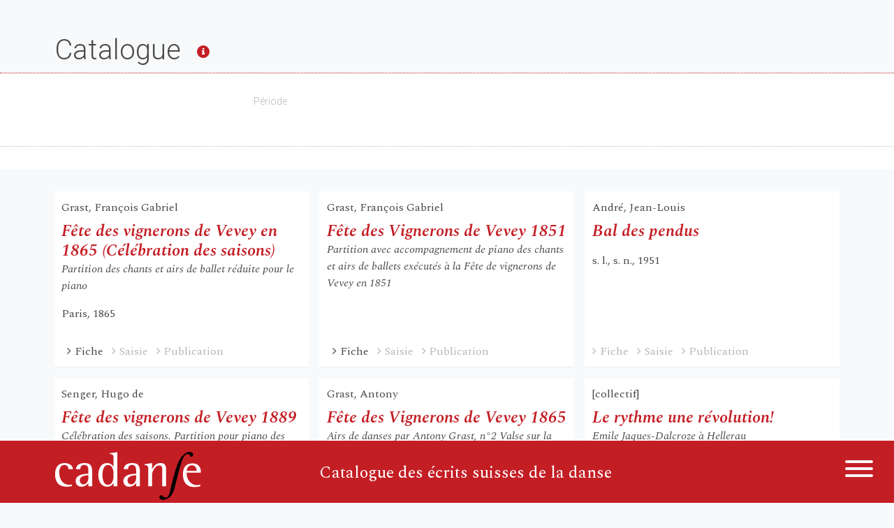

--- FILE ---
content_type: text/html; charset=UTF-8
request_url: https://cadanse.info/catalogue/?fwp_biblio=hemu-cl
body_size: 15367
content:
<!doctype html>
<html lang="fr-FR">
  <head>
  <meta charset="utf-8">
  <meta http-equiv="x-ua-compatible" content="ie=edge">
  <meta name="viewport" content="width=device-width, initial-scale=1, shrink-to-fit=no">
  <meta name='robots' content='index, follow, max-image-preview:large, max-snippet:-1, max-video-preview:-1' />
	<style>img:is([sizes="auto" i], [sizes^="auto," i]) { contain-intrinsic-size: 3000px 1500px }</style>
	
	<!-- This site is optimized with the Yoast SEO plugin v26.8 - https://yoast.com/product/yoast-seo-wordpress/ -->
	<title>Catalogue - Cadanse - Catalogue des écrits suisses de la danse</title>
	<link rel="canonical" href="https://cadanse.info/catalogue/" />
	<meta property="og:locale" content="fr_FR" />
	<meta property="og:type" content="article" />
	<meta property="og:title" content="Catalogue - Cadanse - Catalogue des écrits suisses de la danse" />
	<meta property="og:description" content="Le catalogue des écrits suisses de la danse est virtuel et évolutif. Il rassemble des références, des fiches de présentation d&rsquo;ouvrages (« fiches ») et des rééditions au format pdf (« saisies »). Les écrits de la danse retenus dans le catalogue sont sélectionnés principalement à partir des métacatalogues Swissbib et Rero. Chaque titre ancien retenu est localisé en &hellip; Lire la suite" />
	<meta property="og:url" content="https://cadanse.info/catalogue/" />
	<meta property="og:site_name" content="Cadanse" />
	<meta property="article:modified_time" content="2018-05-29T19:56:57+00:00" />
	<meta name="twitter:card" content="summary_large_image" />
	<meta name="twitter:label1" content="Durée de lecture estimée" />
	<meta name="twitter:data1" content="1 minute" />
	<script type="application/ld+json" class="yoast-schema-graph">{"@context":"https://schema.org","@graph":[{"@type":"WebPage","@id":"https://cadanse.info/catalogue/","url":"https://cadanse.info/catalogue/","name":"Catalogue - Cadanse - Catalogue des écrits suisses de la danse","isPartOf":{"@id":"https://cadanse.info/#website"},"datePublished":"2018-04-09T14:54:38+00:00","dateModified":"2018-05-29T19:56:57+00:00","breadcrumb":{"@id":"https://cadanse.info/catalogue/#breadcrumb"},"inLanguage":"fr-FR","potentialAction":[{"@type":"ReadAction","target":["https://cadanse.info/catalogue/"]}]},{"@type":"BreadcrumbList","@id":"https://cadanse.info/catalogue/#breadcrumb","itemListElement":[{"@type":"ListItem","position":1,"name":"Accueil","item":"https://cadanse.info/"},{"@type":"ListItem","position":2,"name":"Catalogue"}]},{"@type":"WebSite","@id":"https://cadanse.info/#website","url":"https://cadanse.info/","name":"Cadanse","description":"Catalogue des écrits suisses de la danse","publisher":{"@id":"https://cadanse.info/#organization"},"potentialAction":[{"@type":"SearchAction","target":{"@type":"EntryPoint","urlTemplate":"https://cadanse.info/?s={search_term_string}"},"query-input":{"@type":"PropertyValueSpecification","valueRequired":true,"valueName":"search_term_string"}}],"inLanguage":"fr-FR"},{"@type":"Organization","@id":"https://cadanse.info/#organization","name":"Cadanse","url":"https://cadanse.info/","logo":{"@type":"ImageObject","inLanguage":"fr-FR","@id":"https://cadanse.info/#/schema/logo/image/","url":"https://cadanse.info/wp-content/uploads/2018/05/cadanselogo_couleur.png","contentUrl":"https://cadanse.info/wp-content/uploads/2018/05/cadanselogo_couleur.png","width":209,"height":70,"caption":"Cadanse"},"image":{"@id":"https://cadanse.info/#/schema/logo/image/"}}]}</script>
	<!-- / Yoast SEO plugin. -->


		<!-- This site uses the Google Analytics by MonsterInsights plugin v9.11.1 - Using Analytics tracking - https://www.monsterinsights.com/ -->
							<script src="//www.googletagmanager.com/gtag/js?id=G-T05K1N5QDZ"  data-cfasync="false" data-wpfc-render="false" type="text/javascript" async></script>
			<script data-cfasync="false" data-wpfc-render="false" type="text/javascript">
				var mi_version = '9.11.1';
				var mi_track_user = true;
				var mi_no_track_reason = '';
								var MonsterInsightsDefaultLocations = {"page_location":"https:\/\/cadanse.info\/catalogue\/?fwp_biblio=hemu-cl"};
								if ( typeof MonsterInsightsPrivacyGuardFilter === 'function' ) {
					var MonsterInsightsLocations = (typeof MonsterInsightsExcludeQuery === 'object') ? MonsterInsightsPrivacyGuardFilter( MonsterInsightsExcludeQuery ) : MonsterInsightsPrivacyGuardFilter( MonsterInsightsDefaultLocations );
				} else {
					var MonsterInsightsLocations = (typeof MonsterInsightsExcludeQuery === 'object') ? MonsterInsightsExcludeQuery : MonsterInsightsDefaultLocations;
				}

								var disableStrs = [
										'ga-disable-G-T05K1N5QDZ',
									];

				/* Function to detect opted out users */
				function __gtagTrackerIsOptedOut() {
					for (var index = 0; index < disableStrs.length; index++) {
						if (document.cookie.indexOf(disableStrs[index] + '=true') > -1) {
							return true;
						}
					}

					return false;
				}

				/* Disable tracking if the opt-out cookie exists. */
				if (__gtagTrackerIsOptedOut()) {
					for (var index = 0; index < disableStrs.length; index++) {
						window[disableStrs[index]] = true;
					}
				}

				/* Opt-out function */
				function __gtagTrackerOptout() {
					for (var index = 0; index < disableStrs.length; index++) {
						document.cookie = disableStrs[index] + '=true; expires=Thu, 31 Dec 2099 23:59:59 UTC; path=/';
						window[disableStrs[index]] = true;
					}
				}

				if ('undefined' === typeof gaOptout) {
					function gaOptout() {
						__gtagTrackerOptout();
					}
				}
								window.dataLayer = window.dataLayer || [];

				window.MonsterInsightsDualTracker = {
					helpers: {},
					trackers: {},
				};
				if (mi_track_user) {
					function __gtagDataLayer() {
						dataLayer.push(arguments);
					}

					function __gtagTracker(type, name, parameters) {
						if (!parameters) {
							parameters = {};
						}

						if (parameters.send_to) {
							__gtagDataLayer.apply(null, arguments);
							return;
						}

						if (type === 'event') {
														parameters.send_to = monsterinsights_frontend.v4_id;
							var hookName = name;
							if (typeof parameters['event_category'] !== 'undefined') {
								hookName = parameters['event_category'] + ':' + name;
							}

							if (typeof MonsterInsightsDualTracker.trackers[hookName] !== 'undefined') {
								MonsterInsightsDualTracker.trackers[hookName](parameters);
							} else {
								__gtagDataLayer('event', name, parameters);
							}
							
						} else {
							__gtagDataLayer.apply(null, arguments);
						}
					}

					__gtagTracker('js', new Date());
					__gtagTracker('set', {
						'developer_id.dZGIzZG': true,
											});
					if ( MonsterInsightsLocations.page_location ) {
						__gtagTracker('set', MonsterInsightsLocations);
					}
										__gtagTracker('config', 'G-T05K1N5QDZ', {"forceSSL":"true"} );
										window.gtag = __gtagTracker;										(function () {
						/* https://developers.google.com/analytics/devguides/collection/analyticsjs/ */
						/* ga and __gaTracker compatibility shim. */
						var noopfn = function () {
							return null;
						};
						var newtracker = function () {
							return new Tracker();
						};
						var Tracker = function () {
							return null;
						};
						var p = Tracker.prototype;
						p.get = noopfn;
						p.set = noopfn;
						p.send = function () {
							var args = Array.prototype.slice.call(arguments);
							args.unshift('send');
							__gaTracker.apply(null, args);
						};
						var __gaTracker = function () {
							var len = arguments.length;
							if (len === 0) {
								return;
							}
							var f = arguments[len - 1];
							if (typeof f !== 'object' || f === null || typeof f.hitCallback !== 'function') {
								if ('send' === arguments[0]) {
									var hitConverted, hitObject = false, action;
									if ('event' === arguments[1]) {
										if ('undefined' !== typeof arguments[3]) {
											hitObject = {
												'eventAction': arguments[3],
												'eventCategory': arguments[2],
												'eventLabel': arguments[4],
												'value': arguments[5] ? arguments[5] : 1,
											}
										}
									}
									if ('pageview' === arguments[1]) {
										if ('undefined' !== typeof arguments[2]) {
											hitObject = {
												'eventAction': 'page_view',
												'page_path': arguments[2],
											}
										}
									}
									if (typeof arguments[2] === 'object') {
										hitObject = arguments[2];
									}
									if (typeof arguments[5] === 'object') {
										Object.assign(hitObject, arguments[5]);
									}
									if ('undefined' !== typeof arguments[1].hitType) {
										hitObject = arguments[1];
										if ('pageview' === hitObject.hitType) {
											hitObject.eventAction = 'page_view';
										}
									}
									if (hitObject) {
										action = 'timing' === arguments[1].hitType ? 'timing_complete' : hitObject.eventAction;
										hitConverted = mapArgs(hitObject);
										__gtagTracker('event', action, hitConverted);
									}
								}
								return;
							}

							function mapArgs(args) {
								var arg, hit = {};
								var gaMap = {
									'eventCategory': 'event_category',
									'eventAction': 'event_action',
									'eventLabel': 'event_label',
									'eventValue': 'event_value',
									'nonInteraction': 'non_interaction',
									'timingCategory': 'event_category',
									'timingVar': 'name',
									'timingValue': 'value',
									'timingLabel': 'event_label',
									'page': 'page_path',
									'location': 'page_location',
									'title': 'page_title',
									'referrer' : 'page_referrer',
								};
								for (arg in args) {
																		if (!(!args.hasOwnProperty(arg) || !gaMap.hasOwnProperty(arg))) {
										hit[gaMap[arg]] = args[arg];
									} else {
										hit[arg] = args[arg];
									}
								}
								return hit;
							}

							try {
								f.hitCallback();
							} catch (ex) {
							}
						};
						__gaTracker.create = newtracker;
						__gaTracker.getByName = newtracker;
						__gaTracker.getAll = function () {
							return [];
						};
						__gaTracker.remove = noopfn;
						__gaTracker.loaded = true;
						window['__gaTracker'] = __gaTracker;
					})();
									} else {
										console.log("");
					(function () {
						function __gtagTracker() {
							return null;
						}

						window['__gtagTracker'] = __gtagTracker;
						window['gtag'] = __gtagTracker;
					})();
									}
			</script>
							<!-- / Google Analytics by MonsterInsights -->
		<script type="text/javascript">
/* <![CDATA[ */
window._wpemojiSettings = {"baseUrl":"https:\/\/s.w.org\/images\/core\/emoji\/15.0.3\/72x72\/","ext":".png","svgUrl":"https:\/\/s.w.org\/images\/core\/emoji\/15.0.3\/svg\/","svgExt":".svg","source":{"concatemoji":"https:\/\/cadanse.info\/wp-includes\/js\/wp-emoji-release.min.js?ver=6.7.4"}};
/*! This file is auto-generated */
!function(i,n){var o,s,e;function c(e){try{var t={supportTests:e,timestamp:(new Date).valueOf()};sessionStorage.setItem(o,JSON.stringify(t))}catch(e){}}function p(e,t,n){e.clearRect(0,0,e.canvas.width,e.canvas.height),e.fillText(t,0,0);var t=new Uint32Array(e.getImageData(0,0,e.canvas.width,e.canvas.height).data),r=(e.clearRect(0,0,e.canvas.width,e.canvas.height),e.fillText(n,0,0),new Uint32Array(e.getImageData(0,0,e.canvas.width,e.canvas.height).data));return t.every(function(e,t){return e===r[t]})}function u(e,t,n){switch(t){case"flag":return n(e,"\ud83c\udff3\ufe0f\u200d\u26a7\ufe0f","\ud83c\udff3\ufe0f\u200b\u26a7\ufe0f")?!1:!n(e,"\ud83c\uddfa\ud83c\uddf3","\ud83c\uddfa\u200b\ud83c\uddf3")&&!n(e,"\ud83c\udff4\udb40\udc67\udb40\udc62\udb40\udc65\udb40\udc6e\udb40\udc67\udb40\udc7f","\ud83c\udff4\u200b\udb40\udc67\u200b\udb40\udc62\u200b\udb40\udc65\u200b\udb40\udc6e\u200b\udb40\udc67\u200b\udb40\udc7f");case"emoji":return!n(e,"\ud83d\udc26\u200d\u2b1b","\ud83d\udc26\u200b\u2b1b")}return!1}function f(e,t,n){var r="undefined"!=typeof WorkerGlobalScope&&self instanceof WorkerGlobalScope?new OffscreenCanvas(300,150):i.createElement("canvas"),a=r.getContext("2d",{willReadFrequently:!0}),o=(a.textBaseline="top",a.font="600 32px Arial",{});return e.forEach(function(e){o[e]=t(a,e,n)}),o}function t(e){var t=i.createElement("script");t.src=e,t.defer=!0,i.head.appendChild(t)}"undefined"!=typeof Promise&&(o="wpEmojiSettingsSupports",s=["flag","emoji"],n.supports={everything:!0,everythingExceptFlag:!0},e=new Promise(function(e){i.addEventListener("DOMContentLoaded",e,{once:!0})}),new Promise(function(t){var n=function(){try{var e=JSON.parse(sessionStorage.getItem(o));if("object"==typeof e&&"number"==typeof e.timestamp&&(new Date).valueOf()<e.timestamp+604800&&"object"==typeof e.supportTests)return e.supportTests}catch(e){}return null}();if(!n){if("undefined"!=typeof Worker&&"undefined"!=typeof OffscreenCanvas&&"undefined"!=typeof URL&&URL.createObjectURL&&"undefined"!=typeof Blob)try{var e="postMessage("+f.toString()+"("+[JSON.stringify(s),u.toString(),p.toString()].join(",")+"));",r=new Blob([e],{type:"text/javascript"}),a=new Worker(URL.createObjectURL(r),{name:"wpTestEmojiSupports"});return void(a.onmessage=function(e){c(n=e.data),a.terminate(),t(n)})}catch(e){}c(n=f(s,u,p))}t(n)}).then(function(e){for(var t in e)n.supports[t]=e[t],n.supports.everything=n.supports.everything&&n.supports[t],"flag"!==t&&(n.supports.everythingExceptFlag=n.supports.everythingExceptFlag&&n.supports[t]);n.supports.everythingExceptFlag=n.supports.everythingExceptFlag&&!n.supports.flag,n.DOMReady=!1,n.readyCallback=function(){n.DOMReady=!0}}).then(function(){return e}).then(function(){var e;n.supports.everything||(n.readyCallback(),(e=n.source||{}).concatemoji?t(e.concatemoji):e.wpemoji&&e.twemoji&&(t(e.twemoji),t(e.wpemoji)))}))}((window,document),window._wpemojiSettings);
/* ]]> */
</script>
<link rel='stylesheet' id='formidable-css' href='https://cadanse.info/wp-content/plugins/formidable/css/formidableforms.css?ver=114442' type='text/css' media='all' />
<style id='wp-emoji-styles-inline-css' type='text/css'>

	img.wp-smiley, img.emoji {
		display: inline !important;
		border: none !important;
		box-shadow: none !important;
		height: 1em !important;
		width: 1em !important;
		margin: 0 0.07em !important;
		vertical-align: -0.1em !important;
		background: none !important;
		padding: 0 !important;
	}
</style>
<link rel='stylesheet' id='wp-block-library-css' href='https://cadanse.info/wp-includes/css/dist/block-library/style.min.css?ver=6.7.4' type='text/css' media='all' />
<style id='global-styles-inline-css' type='text/css'>
:root{--wp--preset--aspect-ratio--square: 1;--wp--preset--aspect-ratio--4-3: 4/3;--wp--preset--aspect-ratio--3-4: 3/4;--wp--preset--aspect-ratio--3-2: 3/2;--wp--preset--aspect-ratio--2-3: 2/3;--wp--preset--aspect-ratio--16-9: 16/9;--wp--preset--aspect-ratio--9-16: 9/16;--wp--preset--color--black: #000000;--wp--preset--color--cyan-bluish-gray: #abb8c3;--wp--preset--color--white: #ffffff;--wp--preset--color--pale-pink: #f78da7;--wp--preset--color--vivid-red: #cf2e2e;--wp--preset--color--luminous-vivid-orange: #ff6900;--wp--preset--color--luminous-vivid-amber: #fcb900;--wp--preset--color--light-green-cyan: #7bdcb5;--wp--preset--color--vivid-green-cyan: #00d084;--wp--preset--color--pale-cyan-blue: #8ed1fc;--wp--preset--color--vivid-cyan-blue: #0693e3;--wp--preset--color--vivid-purple: #9b51e0;--wp--preset--gradient--vivid-cyan-blue-to-vivid-purple: linear-gradient(135deg,rgba(6,147,227,1) 0%,rgb(155,81,224) 100%);--wp--preset--gradient--light-green-cyan-to-vivid-green-cyan: linear-gradient(135deg,rgb(122,220,180) 0%,rgb(0,208,130) 100%);--wp--preset--gradient--luminous-vivid-amber-to-luminous-vivid-orange: linear-gradient(135deg,rgba(252,185,0,1) 0%,rgba(255,105,0,1) 100%);--wp--preset--gradient--luminous-vivid-orange-to-vivid-red: linear-gradient(135deg,rgba(255,105,0,1) 0%,rgb(207,46,46) 100%);--wp--preset--gradient--very-light-gray-to-cyan-bluish-gray: linear-gradient(135deg,rgb(238,238,238) 0%,rgb(169,184,195) 100%);--wp--preset--gradient--cool-to-warm-spectrum: linear-gradient(135deg,rgb(74,234,220) 0%,rgb(151,120,209) 20%,rgb(207,42,186) 40%,rgb(238,44,130) 60%,rgb(251,105,98) 80%,rgb(254,248,76) 100%);--wp--preset--gradient--blush-light-purple: linear-gradient(135deg,rgb(255,206,236) 0%,rgb(152,150,240) 100%);--wp--preset--gradient--blush-bordeaux: linear-gradient(135deg,rgb(254,205,165) 0%,rgb(254,45,45) 50%,rgb(107,0,62) 100%);--wp--preset--gradient--luminous-dusk: linear-gradient(135deg,rgb(255,203,112) 0%,rgb(199,81,192) 50%,rgb(65,88,208) 100%);--wp--preset--gradient--pale-ocean: linear-gradient(135deg,rgb(255,245,203) 0%,rgb(182,227,212) 50%,rgb(51,167,181) 100%);--wp--preset--gradient--electric-grass: linear-gradient(135deg,rgb(202,248,128) 0%,rgb(113,206,126) 100%);--wp--preset--gradient--midnight: linear-gradient(135deg,rgb(2,3,129) 0%,rgb(40,116,252) 100%);--wp--preset--font-size--small: 13px;--wp--preset--font-size--medium: 20px;--wp--preset--font-size--large: 36px;--wp--preset--font-size--x-large: 42px;--wp--preset--spacing--20: 0.44rem;--wp--preset--spacing--30: 0.67rem;--wp--preset--spacing--40: 1rem;--wp--preset--spacing--50: 1.5rem;--wp--preset--spacing--60: 2.25rem;--wp--preset--spacing--70: 3.38rem;--wp--preset--spacing--80: 5.06rem;--wp--preset--shadow--natural: 6px 6px 9px rgba(0, 0, 0, 0.2);--wp--preset--shadow--deep: 12px 12px 50px rgba(0, 0, 0, 0.4);--wp--preset--shadow--sharp: 6px 6px 0px rgba(0, 0, 0, 0.2);--wp--preset--shadow--outlined: 6px 6px 0px -3px rgba(255, 255, 255, 1), 6px 6px rgba(0, 0, 0, 1);--wp--preset--shadow--crisp: 6px 6px 0px rgba(0, 0, 0, 1);}:where(body) { margin: 0; }.wp-site-blocks > .alignleft { float: left; margin-right: 2em; }.wp-site-blocks > .alignright { float: right; margin-left: 2em; }.wp-site-blocks > .aligncenter { justify-content: center; margin-left: auto; margin-right: auto; }:where(.is-layout-flex){gap: 0.5em;}:where(.is-layout-grid){gap: 0.5em;}.is-layout-flow > .alignleft{float: left;margin-inline-start: 0;margin-inline-end: 2em;}.is-layout-flow > .alignright{float: right;margin-inline-start: 2em;margin-inline-end: 0;}.is-layout-flow > .aligncenter{margin-left: auto !important;margin-right: auto !important;}.is-layout-constrained > .alignleft{float: left;margin-inline-start: 0;margin-inline-end: 2em;}.is-layout-constrained > .alignright{float: right;margin-inline-start: 2em;margin-inline-end: 0;}.is-layout-constrained > .aligncenter{margin-left: auto !important;margin-right: auto !important;}.is-layout-constrained > :where(:not(.alignleft):not(.alignright):not(.alignfull)){margin-left: auto !important;margin-right: auto !important;}body .is-layout-flex{display: flex;}.is-layout-flex{flex-wrap: wrap;align-items: center;}.is-layout-flex > :is(*, div){margin: 0;}body .is-layout-grid{display: grid;}.is-layout-grid > :is(*, div){margin: 0;}body{padding-top: 0px;padding-right: 0px;padding-bottom: 0px;padding-left: 0px;}a:where(:not(.wp-element-button)){text-decoration: underline;}:root :where(.wp-element-button, .wp-block-button__link){background-color: #32373c;border-width: 0;color: #fff;font-family: inherit;font-size: inherit;line-height: inherit;padding: calc(0.667em + 2px) calc(1.333em + 2px);text-decoration: none;}.has-black-color{color: var(--wp--preset--color--black) !important;}.has-cyan-bluish-gray-color{color: var(--wp--preset--color--cyan-bluish-gray) !important;}.has-white-color{color: var(--wp--preset--color--white) !important;}.has-pale-pink-color{color: var(--wp--preset--color--pale-pink) !important;}.has-vivid-red-color{color: var(--wp--preset--color--vivid-red) !important;}.has-luminous-vivid-orange-color{color: var(--wp--preset--color--luminous-vivid-orange) !important;}.has-luminous-vivid-amber-color{color: var(--wp--preset--color--luminous-vivid-amber) !important;}.has-light-green-cyan-color{color: var(--wp--preset--color--light-green-cyan) !important;}.has-vivid-green-cyan-color{color: var(--wp--preset--color--vivid-green-cyan) !important;}.has-pale-cyan-blue-color{color: var(--wp--preset--color--pale-cyan-blue) !important;}.has-vivid-cyan-blue-color{color: var(--wp--preset--color--vivid-cyan-blue) !important;}.has-vivid-purple-color{color: var(--wp--preset--color--vivid-purple) !important;}.has-black-background-color{background-color: var(--wp--preset--color--black) !important;}.has-cyan-bluish-gray-background-color{background-color: var(--wp--preset--color--cyan-bluish-gray) !important;}.has-white-background-color{background-color: var(--wp--preset--color--white) !important;}.has-pale-pink-background-color{background-color: var(--wp--preset--color--pale-pink) !important;}.has-vivid-red-background-color{background-color: var(--wp--preset--color--vivid-red) !important;}.has-luminous-vivid-orange-background-color{background-color: var(--wp--preset--color--luminous-vivid-orange) !important;}.has-luminous-vivid-amber-background-color{background-color: var(--wp--preset--color--luminous-vivid-amber) !important;}.has-light-green-cyan-background-color{background-color: var(--wp--preset--color--light-green-cyan) !important;}.has-vivid-green-cyan-background-color{background-color: var(--wp--preset--color--vivid-green-cyan) !important;}.has-pale-cyan-blue-background-color{background-color: var(--wp--preset--color--pale-cyan-blue) !important;}.has-vivid-cyan-blue-background-color{background-color: var(--wp--preset--color--vivid-cyan-blue) !important;}.has-vivid-purple-background-color{background-color: var(--wp--preset--color--vivid-purple) !important;}.has-black-border-color{border-color: var(--wp--preset--color--black) !important;}.has-cyan-bluish-gray-border-color{border-color: var(--wp--preset--color--cyan-bluish-gray) !important;}.has-white-border-color{border-color: var(--wp--preset--color--white) !important;}.has-pale-pink-border-color{border-color: var(--wp--preset--color--pale-pink) !important;}.has-vivid-red-border-color{border-color: var(--wp--preset--color--vivid-red) !important;}.has-luminous-vivid-orange-border-color{border-color: var(--wp--preset--color--luminous-vivid-orange) !important;}.has-luminous-vivid-amber-border-color{border-color: var(--wp--preset--color--luminous-vivid-amber) !important;}.has-light-green-cyan-border-color{border-color: var(--wp--preset--color--light-green-cyan) !important;}.has-vivid-green-cyan-border-color{border-color: var(--wp--preset--color--vivid-green-cyan) !important;}.has-pale-cyan-blue-border-color{border-color: var(--wp--preset--color--pale-cyan-blue) !important;}.has-vivid-cyan-blue-border-color{border-color: var(--wp--preset--color--vivid-cyan-blue) !important;}.has-vivid-purple-border-color{border-color: var(--wp--preset--color--vivid-purple) !important;}.has-vivid-cyan-blue-to-vivid-purple-gradient-background{background: var(--wp--preset--gradient--vivid-cyan-blue-to-vivid-purple) !important;}.has-light-green-cyan-to-vivid-green-cyan-gradient-background{background: var(--wp--preset--gradient--light-green-cyan-to-vivid-green-cyan) !important;}.has-luminous-vivid-amber-to-luminous-vivid-orange-gradient-background{background: var(--wp--preset--gradient--luminous-vivid-amber-to-luminous-vivid-orange) !important;}.has-luminous-vivid-orange-to-vivid-red-gradient-background{background: var(--wp--preset--gradient--luminous-vivid-orange-to-vivid-red) !important;}.has-very-light-gray-to-cyan-bluish-gray-gradient-background{background: var(--wp--preset--gradient--very-light-gray-to-cyan-bluish-gray) !important;}.has-cool-to-warm-spectrum-gradient-background{background: var(--wp--preset--gradient--cool-to-warm-spectrum) !important;}.has-blush-light-purple-gradient-background{background: var(--wp--preset--gradient--blush-light-purple) !important;}.has-blush-bordeaux-gradient-background{background: var(--wp--preset--gradient--blush-bordeaux) !important;}.has-luminous-dusk-gradient-background{background: var(--wp--preset--gradient--luminous-dusk) !important;}.has-pale-ocean-gradient-background{background: var(--wp--preset--gradient--pale-ocean) !important;}.has-electric-grass-gradient-background{background: var(--wp--preset--gradient--electric-grass) !important;}.has-midnight-gradient-background{background: var(--wp--preset--gradient--midnight) !important;}.has-small-font-size{font-size: var(--wp--preset--font-size--small) !important;}.has-medium-font-size{font-size: var(--wp--preset--font-size--medium) !important;}.has-large-font-size{font-size: var(--wp--preset--font-size--large) !important;}.has-x-large-font-size{font-size: var(--wp--preset--font-size--x-large) !important;}
:where(.wp-block-post-template.is-layout-flex){gap: 1.25em;}:where(.wp-block-post-template.is-layout-grid){gap: 1.25em;}
:where(.wp-block-columns.is-layout-flex){gap: 2em;}:where(.wp-block-columns.is-layout-grid){gap: 2em;}
:root :where(.wp-block-pullquote){font-size: 1.5em;line-height: 1.6;}
</style>
<link rel='stylesheet' id='sage/main.css-css' href='https://cadanse.info/wp-content/themes/cad/dist/styles/main_30cbbdad.css' type='text/css' media='all' />
<script type="text/javascript" src="https://cadanse.info/wp-content/plugins/google-analytics-for-wordpress/assets/js/frontend-gtag.min.js?ver=9.11.1" id="monsterinsights-frontend-script-js" async="async" data-wp-strategy="async"></script>
<script data-cfasync="false" data-wpfc-render="false" type="text/javascript" id='monsterinsights-frontend-script-js-extra'>/* <![CDATA[ */
var monsterinsights_frontend = {"js_events_tracking":"true","download_extensions":"doc,pdf,ppt,zip,xls,docx,pptx,xlsx","inbound_paths":"[]","home_url":"https:\/\/cadanse.info","hash_tracking":"false","v4_id":"G-T05K1N5QDZ"};/* ]]> */
</script>
<script type="text/javascript" src="https://cadanse.info/wp-includes/js/jquery/jquery.min.js?ver=3.7.1" id="jquery-core-js"></script>
<script type="text/javascript" src="https://cadanse.info/wp-includes/js/jquery/jquery-migrate.min.js?ver=3.4.1" id="jquery-migrate-js"></script>
<link rel="https://api.w.org/" href="https://cadanse.info/wp-json/" /><link rel="alternate" title="JSON" type="application/json" href="https://cadanse.info/wp-json/wp/v2/pages/1886" /><link rel="EditURI" type="application/rsd+xml" title="RSD" href="https://cadanse.info/xmlrpc.php?rsd" />
<meta name="generator" content="WordPress 6.7.4" />
<link rel='shortlink' href='https://cadanse.info/?p=1886' />
<link rel="alternate" title="oEmbed (JSON)" type="application/json+oembed" href="https://cadanse.info/wp-json/oembed/1.0/embed?url=https%3A%2F%2Fcadanse.info%2Fcatalogue%2F" />
<link rel="alternate" title="oEmbed (XML)" type="text/xml+oembed" href="https://cadanse.info/wp-json/oembed/1.0/embed?url=https%3A%2F%2Fcadanse.info%2Fcatalogue%2F&#038;format=xml" />
<script>document.documentElement.className += " js";</script>
<style type="text/css">.recentcomments a{display:inline !important;padding:0 !important;margin:0 !important;}</style></head>
  <body class="page-template page-template-template-catalogue template-catalogue page page-id-1886 catalogue app-data index-data singular-data page-data page-1886-data page-catalogue-data template-catalogue-data">
        <header class="c-Menu fixed-bottom">

    <nav class="c-Menu--container container ">
        
      <div class="c-Menu--section c-Menu--inactive row">

         <div class="col-sm-4">
            <a class="c-Menu--brand" href="https://cadanse.info/">
              <svg width="210px" height="70px" viewBox="0 0 210 70" version="1.1" xmlns="http://www.w3.org/2000/svg" xmlns:xlink="http://www.w3.org/1999/xlink">
                <g id="logo-w" stroke="none" stroke-width="1" fill="none" fill-rule="evenodd">
                    <path fill="#FFFFFF" d="M19.949,25.355 C19.949,21.596 17.927,19.23 14.034,19.23 C8.257,19.23 6.792,25.425 6.792,30.087 C6.792,38.79 11.458,47.7 21.2,47.7 C22.455,47.7 23.776,47.492 25.028,47.279 L25.028,49.297 C22.664,50.064 20.089,50.412 17.581,50.412 C5.886,50.412 0.878,43.592 0.878,32.454 C0.878,23.475 4.774,16.516 14.585,16.516 C19.736,16.516 26.42,19.299 26.42,25.355 L19.949,25.355 Z" class="brand-global"></path>
                    <path fill="#FFFFFF" d="M48.556,49.647 L48.556,45.193 C45.84,48.391 43.059,50.413 38.674,50.413 C33.799,50.413 30.32,47.14 30.32,42.197 C30.32,33.012 41.735,32.036 48.555,31.829 L48.555,29.113 C48.555,24.591 48.696,19.231 42.709,19.231 C38.673,19.231 37.14,21.667 36.932,25.356 L30.737,25.356 C31.154,18.674 37.001,16.517 42.915,16.517 C51.06,16.517 53.916,20.068 53.916,27.862 L53.916,49.648 L48.556,49.648 L48.556,49.647 Z M48.556,33.988 C43.826,34.056 36.235,35.099 36.235,41.295 C36.235,44.428 38.189,47.004 41.523,47.004 C45.981,47.004 48.556,41.993 48.556,38.095 L48.556,33.988 Z" class="brand-global"></path>
                    <path fill="#FFFFFF" d="M84.613,49.647 L84.613,45.053 L84.476,45.053 C82.663,48.391 79.53,50.413 75.705,50.413 C66.236,50.413 62.758,41.711 62.758,33.498 C62.758,25.565 65.96,16.516 75.356,16.516 C79.184,16.516 82.734,18.604 84.476,22.015 L84.613,22.015 L84.613,9.487 C84.613,5.381 83.71,3.639 79.321,3.639 L79.321,2.455 L89.97,0.925 L89.97,49.647 L84.613,49.647 Z M84.613,32.036 C84.613,27.027 83.009,19.231 76.609,19.231 C69.929,19.231 68.673,28.489 68.673,33.499 C68.673,38.303 69.861,47.702 76.328,47.702 C82.804,47.702 84.613,39.973 84.613,34.823 L84.613,32.036 Z" class="brand-global"></path>
                    <path fill="#FFFFFF" d="M116.912,49.647 L116.912,45.193 C114.196,48.391 111.415,50.413 107.03,50.413 C102.155,50.413 98.673,47.14 98.673,42.197 C98.673,33.012 110.095,32.036 116.912,31.829 L116.912,29.113 C116.912,24.591 117.049,19.231 111.062,19.231 C107.029,19.231 105.497,21.667 105.288,25.356 L99.09,25.356 C99.514,18.674 105.357,16.517 111.271,16.517 C119.419,16.517 122.269,20.068 122.269,27.862 L122.269,49.648 L116.912,49.648 L116.912,49.647 Z M116.912,33.988 C112.178,34.056 104.591,35.099 104.591,41.295 C104.591,44.428 106.545,47.004 109.883,47.004 C114.337,47.004 116.913,41.993 116.913,38.095 L116.913,33.988 L116.912,33.988 Z" class="brand-global"></path>
                    <path fill="#FFFFFF" d="M154.361,49.647 L154.361,27.167 C154.361,23.337 154.361,19.927 149.486,19.927 C144.334,19.927 139.672,28.557 139.672,33.081 L139.672,49.647 L134.312,49.647 L134.312,23.961 C134.312,20.412 132.085,19.648 129.024,19.371 L129.024,18.186 L139.672,16.517 L139.672,25.773 L139.809,25.773 C141.69,20.9 145.935,16.517 151.436,16.517 C157.422,16.517 159.721,19.021 159.721,24.869 L159.721,49.648 L154.361,49.648 L154.361,49.647 Z" class="brand-global"></path>
                    <path fill="#000000" d="M195.813476,7.5260575 C195.187476,7.5260575 194.911476,7.0380575 194.349476,6.3420575 C193.306476,4.7430575 192.266476,3.6980575 190.593476,3.6980575 C187.042476,3.6980575 184.117476,6.9000575 179.664476,22.0720575 C177.649476,29.1740575 174.793476,40.5900575 172.635476,49.6370575 C170.412476,58.8940575 167.969476,63.2790575 163.932476,65.9910575 C161.640476,67.4550575 158.230476,69.3330575 155.442476,69.3330575 C153.215476,69.3330575 150.150476,67.5230575 150.150476,65.7140575 C150.150476,64.7390575 151.197476,63.1380575 152.104476,62.7170575 C152.938476,62.3720575 153.841476,62.5800575 153.982476,62.7890575 C155.792476,65.0160575 157.389476,65.9220575 159.691476,65.9220575 C162.893476,65.9220575 164.350476,62.1630575 166.720476,51.5140575 C168.181476,44.9710575 171.242476,33.6270575 173.887476,24.6480575 C177.650476,12.2580575 182.377476,5.9950575 186.557476,3.2090575 C189.201476,1.3990575 191.704476,0.5640575 193.798476,0.5640575 C196.857476,0.5660575 198.597476,2.3080575 198.597476,4.6030575 C198.530476,5.9970575 196.788476,7.5260575 195.813476,7.5260575 Z" class="brand-custom" fill-rule="nonzero"></path>
                    <path fill="#FFFFFF" d="M189.269476,30.1470575 L189.269476,31.6090575 C189.269476,39.6830575 195.187476,48.1770575 203.818476,48.1770575 C205.487476,48.1770575 207.156476,47.7560575 208.757476,47.3390575 L208.757476,49.6370575 C206.461476,50.5400575 202.562476,50.8890575 200.126476,50.8890575 C188.988476,50.8890575 183.909476,43.5110575 183.909476,32.9310575 C183.909476,23.2580575 187.459476,16.9930575 197.903476,16.9930575 C205.345476,16.9930575 209.594476,21.7250575 209.594476,29.1040575 L209.594476,30.1470575 L189.269476,30.1470575 Z M203.536476,27.1540575 C203.536476,23.2580575 201.173476,19.7070575 196.996476,19.7070575 C192.057476,19.7070575 189.758476,23.2580575 189.337476,27.7810575 L203.536476,27.7810575 L203.536476,27.1540575 Z" class="brand-global" fill-rule="nonzero"></path>
                </g>
              </svg>
            </a>
         </div>
         <div class="c-Menu--description col-sm-8 d-none d-md-block">
            Catalogue des écrits suisses de la danse        </div>
      
      </div>

      <div class="c-Menu--section c-Menu--active row">
          <div class="col-12 col-md-4 c-Menu--brand">
              <a class="c-Menu--brand-link" href="https://cadanse.info/">
                <svg width="210px" height="70px" viewBox="0 0 210 70" version="1.1" xmlns="http://www.w3.org/2000/svg" xmlns:xlink="http://www.w3.org/1999/xlink">
                  <g id="logo-w" stroke="none" stroke-width="1" fill="none" fill-rule="evenodd">
                      <path fill="#FFFFFF" d="M19.949,25.355 C19.949,21.596 17.927,19.23 14.034,19.23 C8.257,19.23 6.792,25.425 6.792,30.087 C6.792,38.79 11.458,47.7 21.2,47.7 C22.455,47.7 23.776,47.492 25.028,47.279 L25.028,49.297 C22.664,50.064 20.089,50.412 17.581,50.412 C5.886,50.412 0.878,43.592 0.878,32.454 C0.878,23.475 4.774,16.516 14.585,16.516 C19.736,16.516 26.42,19.299 26.42,25.355 L19.949,25.355 Z" class="brand-global"></path>
                      <path fill="#FFFFFF" d="M48.556,49.647 L48.556,45.193 C45.84,48.391 43.059,50.413 38.674,50.413 C33.799,50.413 30.32,47.14 30.32,42.197 C30.32,33.012 41.735,32.036 48.555,31.829 L48.555,29.113 C48.555,24.591 48.696,19.231 42.709,19.231 C38.673,19.231 37.14,21.667 36.932,25.356 L30.737,25.356 C31.154,18.674 37.001,16.517 42.915,16.517 C51.06,16.517 53.916,20.068 53.916,27.862 L53.916,49.648 L48.556,49.648 L48.556,49.647 Z M48.556,33.988 C43.826,34.056 36.235,35.099 36.235,41.295 C36.235,44.428 38.189,47.004 41.523,47.004 C45.981,47.004 48.556,41.993 48.556,38.095 L48.556,33.988 Z" class="brand-global"></path>
                      <path fill="#FFFFFF" d="M84.613,49.647 L84.613,45.053 L84.476,45.053 C82.663,48.391 79.53,50.413 75.705,50.413 C66.236,50.413 62.758,41.711 62.758,33.498 C62.758,25.565 65.96,16.516 75.356,16.516 C79.184,16.516 82.734,18.604 84.476,22.015 L84.613,22.015 L84.613,9.487 C84.613,5.381 83.71,3.639 79.321,3.639 L79.321,2.455 L89.97,0.925 L89.97,49.647 L84.613,49.647 Z M84.613,32.036 C84.613,27.027 83.009,19.231 76.609,19.231 C69.929,19.231 68.673,28.489 68.673,33.499 C68.673,38.303 69.861,47.702 76.328,47.702 C82.804,47.702 84.613,39.973 84.613,34.823 L84.613,32.036 Z" class="brand-global"></path>
                      <path fill="#FFFFFF" d="M116.912,49.647 L116.912,45.193 C114.196,48.391 111.415,50.413 107.03,50.413 C102.155,50.413 98.673,47.14 98.673,42.197 C98.673,33.012 110.095,32.036 116.912,31.829 L116.912,29.113 C116.912,24.591 117.049,19.231 111.062,19.231 C107.029,19.231 105.497,21.667 105.288,25.356 L99.09,25.356 C99.514,18.674 105.357,16.517 111.271,16.517 C119.419,16.517 122.269,20.068 122.269,27.862 L122.269,49.648 L116.912,49.648 L116.912,49.647 Z M116.912,33.988 C112.178,34.056 104.591,35.099 104.591,41.295 C104.591,44.428 106.545,47.004 109.883,47.004 C114.337,47.004 116.913,41.993 116.913,38.095 L116.913,33.988 L116.912,33.988 Z" class="brand-global"></path>
                      <path fill="#FFFFFF" d="M154.361,49.647 L154.361,27.167 C154.361,23.337 154.361,19.927 149.486,19.927 C144.334,19.927 139.672,28.557 139.672,33.081 L139.672,49.647 L134.312,49.647 L134.312,23.961 C134.312,20.412 132.085,19.648 129.024,19.371 L129.024,18.186 L139.672,16.517 L139.672,25.773 L139.809,25.773 C141.69,20.9 145.935,16.517 151.436,16.517 C157.422,16.517 159.721,19.021 159.721,24.869 L159.721,49.648 L154.361,49.648 L154.361,49.647 Z" class="brand-global"></path>
                      <path fill="#000000" d="M195.813476,7.5260575 C195.187476,7.5260575 194.911476,7.0380575 194.349476,6.3420575 C193.306476,4.7430575 192.266476,3.6980575 190.593476,3.6980575 C187.042476,3.6980575 184.117476,6.9000575 179.664476,22.0720575 C177.649476,29.1740575 174.793476,40.5900575 172.635476,49.6370575 C170.412476,58.8940575 167.969476,63.2790575 163.932476,65.9910575 C161.640476,67.4550575 158.230476,69.3330575 155.442476,69.3330575 C153.215476,69.3330575 150.150476,67.5230575 150.150476,65.7140575 C150.150476,64.7390575 151.197476,63.1380575 152.104476,62.7170575 C152.938476,62.3720575 153.841476,62.5800575 153.982476,62.7890575 C155.792476,65.0160575 157.389476,65.9220575 159.691476,65.9220575 C162.893476,65.9220575 164.350476,62.1630575 166.720476,51.5140575 C168.181476,44.9710575 171.242476,33.6270575 173.887476,24.6480575 C177.650476,12.2580575 182.377476,5.9950575 186.557476,3.2090575 C189.201476,1.3990575 191.704476,0.5640575 193.798476,0.5640575 C196.857476,0.5660575 198.597476,2.3080575 198.597476,4.6030575 C198.530476,5.9970575 196.788476,7.5260575 195.813476,7.5260575 Z" class="brand-custom" fill-rule="nonzero"></path>
                      <path fill="#FFFFFF" d="M189.269476,30.1470575 L189.269476,31.6090575 C189.269476,39.6830575 195.187476,48.1770575 203.818476,48.1770575 C205.487476,48.1770575 207.156476,47.7560575 208.757476,47.3390575 L208.757476,49.6370575 C206.461476,50.5400575 202.562476,50.8890575 200.126476,50.8890575 C188.988476,50.8890575 183.909476,43.5110575 183.909476,32.9310575 C183.909476,23.2580575 187.459476,16.9930575 197.903476,16.9930575 C205.345476,16.9930575 209.594476,21.7250575 209.594476,29.1040575 L209.594476,30.1470575 L189.269476,30.1470575 Z M203.536476,27.1540575 C203.536476,23.2580575 201.173476,19.7070575 196.996476,19.7070575 C192.057476,19.7070575 189.758476,23.2580575 189.337476,27.7810575 L203.536476,27.7810575 L203.536476,27.1540575 Z" class="brand-global" fill-rule="nonzero"></path>
                  </g>
                </svg>
              </a>
           </div>
           <div class="col-12 col-md-8">
                            <div class="menu-menu-1-container"><ul id="menu-menu-1" class="c-Menu--ul"><li id="menu-item-1901" class="menu-item menu-item-type-post_type menu-item-object-page current-menu-item page_item page-item-1886 current_page_item menu-item-1901"><a href="https://cadanse.info/catalogue/" aria-current="page">Catalogue</a></li>
<li id="menu-item-1897" class="menu-item menu-item-type-post_type menu-item-object-page menu-item-1897"><a href="https://cadanse.info/actus/">Actualités</a></li>
<li id="menu-item-1899" class="menu-item menu-item-type-post_type menu-item-object-page menu-item-1899"><a href="https://cadanse.info/collaborateurs/">Collaborateurs</a></li>
<li id="menu-item-2820" class="menu-item menu-item-type-post_type menu-item-object-page menu-item-2820"><a href="https://cadanse.info/bibliotheques/">Bibliothèques</a></li>
<li id="menu-item-1898" class="menu-item menu-item-type-post_type menu-item-object-page menu-item-1898"><a href="https://cadanse.info/sponsors/">Sponsors</a></li>
<li id="menu-item-1900" class="menu-item menu-item-type-post_type menu-item-object-page menu-item-1900"><a href="https://cadanse.info/donation/">Donation</a></li>
<li id="menu-item-1905" class="menu-item menu-item-type-post_type menu-item-object-page menu-item-1905"><a href="https://cadanse.info/contact/">Contact</a></li>
</ul></div>
                       </div>
          
      </div>
      <button class="c-Menu--toggle js-Menu-toggle hamburger hamburger--minus" aria-label="Menu" aria-controls="navigation">
          <span class="hamburger-box">
            <span class="hamburger-inner"></span>							
          </span>
      </button> 
    </nav>

</header>

    <div class="wrap container" role="document">
      <div class="content">
        <main class="main">
           
  
 <div class="page-header">
    <h1>Catalogue <button type="button" class="btn btn-link" data-toggle="modal" data-target="#exampleModalCenter">
        <span class="badge badge-pill badge-secondary"> <i class="fa fa-info"></i></span>
        </button></h1>
  </div>
  
  <!-- Button trigger modal -->
 
  
  <!-- Modal -->
  <div class="modal fade" id="exampleModalCenter" tabindex="-1" role="dialog" aria-labelledby="exampleModalCenterTitle" aria-hidden="true">
    <div class="modal-dialog modal-dialog-centered modal-lg" role="document">
      <div class="modal-content">
        <div class="modal-header">
          <h5 class="modal-title" id="exampleModalCenterTitle">A propos du catalogue</h5>
          <button type="button" class="close" data-dismiss="modal" aria-label="Close">
            <span aria-hidden="true">&times;</span>
          </button>
        </div>
        <div class="modal-body">
            <p>Le catalogue des écrits suisses de la danse est virtuel et évolutif.</p>
<p>Il rassemble des références, des fiches de présentation d&rsquo;ouvrages (« fiches ») et des rééditions au format pdf (« saisies »).</p>
<p>Les écrits de la danse retenus dans le catalogue sont sélectionnés principalement à partir des métacatalogues Swissbib et Rero. Chaque titre ancien retenu est localisé en Suisse puis associé au moins à un canton, une bibliothèque et une cote. Les titre récents (considérés par défaut comme largement diffusés ou disponibles en librairie) ne sont pas nécessairement associés à un canton, une bibliothèque et une cote.</p>
<p>Certains écrits de la danse, consultés en bibliothèque par l&rsquo;équipe de Cadanse, semblent d&rsquo;un intérêt suffisant pour que leurs références bibliographiques soient enrichies de données bibliométriques, de commentaires, de photographies du volume, ou d&rsquo;autres documents. Les simples références évoluent ainsi en « fiches », c&rsquo;est-à-dire en notices de présentation d&rsquo;ouvrages. Les fiches permettent d&rsquo;accéder à des contenus comme au regard singulier de lecteurs sur les écrits de la danse.</p>
<p>Certains écrits de la danse, leur part congrue, ont un contenu particulièrement interpellant. Pour autant qu&rsquo;ils ne soient pas encore accessibles sous forme digitalisée, ils sont dactylographiés, mis en page puis publiés sur le site au format pdf. Ils sont présents sur le site au titre de « saisie ». La réédition sur le site d&rsquo;écrits de la danse brefs et curieux permet une accessibilité facilitée à leurs contenus: la langue de l&rsquo;original est corrigée en vertu des normes typographiques et orthographiques actuelles; et la présentation est adaptée soit à la lecture sur écran soit à un tirage papier.</p>
<p>&nbsp;</p>
        </div>
        
      </div>
    </div>
  </div>

  

<div class="recherche recherche-avancee">
  <div class="container">
    <div class="recherche-avancee--row row">

      <div class="recherche-item recherche-texte col-12 col-md-3">
        <div class="facetwp-facet facetwp-facet-texte facetwp-type-search" data-name="texte" data-type="search"></div>      </div>
      <div class="recherche-item recherche-dates col-12 col-md-6">
        <h3 class="facet-label">Période</h3>
        <div class="facetwp-facet facetwp-facet-date facetwp-type-slider" data-name="date" data-type="slider"></div>      </div>
      <div class="recherche-item recherche-types col-12 col-md-3">
        <div class="facetwp-facet facetwp-facet-has_resources facetwp-type-checkboxes" data-name="has_resources" data-type="checkboxes"></div>      </div>

    </div>
    <div class="recherche-avancee--row row">
        <div class="recherche-item recherche-etat col-sm">
            <div class="facetwp-facet facetwp-facet-etat facetwp-type-fselect" data-name="etat" data-type="fselect"></div>          </div>
        <div class="recherche-item recherche-biblios col-sm">
            <div class="facetwp-facet facetwp-facet-biblio facetwp-type-fselect" data-name="biblio" data-type="fselect"></div>          </div>
          <div class="recherche-item recherche-lieu col-sm">
            <div class="facetwp-facet facetwp-facet-lieu facetwp-type-fselect" data-name="lieu" data-type="fselect"></div>          </div>
          <div class="recherche-item recherche-type col-sm">
              <div class="facetwp-facet facetwp-facet-type facetwp-type-fselect" data-name="type" data-type="fselect"></div>            </div>
          <div class="recherche-item recherche-languages col-sm">
            <div class="facetwp-facet facetwp-facet-language facetwp-type-fselect" data-name="language" data-type="fselect"></div>          </div>
          <div class="recherche-item recherche-contributeur col-sm">
              <div class="facetwp-facet facetwp-facet-contributeur facetwp-type-fselect" data-name="contributeur" data-type="fselect"></div>            </div>
      
      
    </div>
  </div>
</div>

<div class="recherche recherche-infos row">
    <div class="recherche-selection container">
        <div class="facetwp-selections"></div>    </div>
</div>

<div class="recherche recherche-outils row">
    <div class="recherche-sort col-12 col-md-4">
      <div class="facetwp-sort"></div>    </div>
    <div class="recherche-pagination col-12 col-md-4">
        <div class="facetwp-pager"></div>    </div>
    <div class="recherche-count col-12 col-md-4">
        <div class="facetwp-counts"></div>    </div>
</div>



<div class="recherche-results">
  <div class="facetwp-template" data-name="sources"><article class="c-SourceSmall col-sm-4 post-8797 source type-source status-publish hentry tag-fete-des-vignerons source_type-partition source_editor-fm source_location-bs source_location-be source_location-ge source_location-vs source_location-vd source_location-zh source_biblio-bn source_biblio-be source_biblio-bs-ubhb source_biblio-bge source_biblio-ge-bibliotheque-musicale source_biblio-ge-cm source_biblio-vd-archives-cantonales-vaudoises source_biblio-vd-bcu-riponne source_biblio-hemu-cl source_biblio-vs-mv source_biblio-zh-zb source_lang-fr source_etat-fiche">
    <div class="c-SourceSmall--inner">
        <div class="c-Source--auteurs">
            Grast, François Gabriel
          </div>
          <div class="c-Source--titres">
            <div class="c-Source--titre">
                <a href="https://cadanse.info/source/fete-des-vignerons-de-vevey-en-1865-celebration-des-saisons/">Fête des vignerons de Vevey en 1865 (Célébration des saisons)</a>
            </div>
                                    <div class="c-Source--soustitre">
                        Partition des chants et airs de ballet réduite pour le piano
                    </div>
                            </div>
          <div class="c-Source--meta">
            Paris, 1865
          </div>
          <div class="c-Source--etat">
            <span class="c-Source--etat-item fic"><i class="fa fa-angle-right"></i>Fiche</span>
                        <span class="c-Source--etat-item sai"><i class="fa fa-angle-right"></i>Saisie</span>
            <span class="c-Source--etat-item pub"><i class="fa fa-angle-right"></i>Publication</span>
                        
          </div>
    </div>
</article>
<article class="c-SourceSmall col-sm-4 post-6855 source type-source status-publish hentry tag-fete-des-vignerons source_type-partition source_editor-fm source_location-be source_location-france source_location-ge source_location-lu source_location-vd source_biblio-bn source_biblio-bnf-opera source_biblio-bge source_biblio-ge-bibliotheque-musicale source_biblio-ge-cm source_biblio-lu-zhb source_biblio-vd-archives-cantonales-vaudoises source_biblio-vd-bcu-riponne source_biblio-vd-bcu-unitheque-2 source_biblio-hemu-cl source_etat-fiche">
    <div class="c-SourceSmall--inner">
        <div class="c-Source--auteurs">
            Grast, François Gabriel
          </div>
          <div class="c-Source--titres">
            <div class="c-Source--titre">
                <a href="https://cadanse.info/source/fete-des-vignerons/">Fête des Vignerons de Vevey 1851</a>
            </div>
                                    <div class="c-Source--soustitre">
                        Partition avec accompagnement de piano des chants et airs de ballets exécutés à la Fête de vignerons de Vevey en 1851
                    </div>
                            </div>
          <div class="c-Source--meta">
            
          </div>
          <div class="c-Source--etat">
            <span class="c-Source--etat-item fic"><i class="fa fa-angle-right"></i>Fiche</span>
                        <span class="c-Source--etat-item sai"><i class="fa fa-angle-right"></i>Saisie</span>
            <span class="c-Source--etat-item pub"><i class="fa fa-angle-right"></i>Publication</span>
                        
          </div>
    </div>
</article>
<article class="c-SourceSmall col-sm-4 post-5790 source type-source status-publish hentry tag-musique tag-poesie source_type-partition source_location-vd source_biblio-hemu-cl source_lang-fr source_etat-fiche-envisagee">
    <div class="c-SourceSmall--inner">
        <div class="c-Source--auteurs">
            André, Jean-Louis 
          </div>
          <div class="c-Source--titres">
            <div class="c-Source--titre">
                <a href="https://cadanse.info/source/bal-des-pendus/">Bal des pendus</a>
            </div>
                            </div>
          <div class="c-Source--meta">
            s. l., s. n., 1951
          </div>
          <div class="c-Source--etat">
            <span class="c-Source--etat-item fic"><i class="fa fa-angle-right"></i>Fiche</span>
                        <span class="c-Source--etat-item sai"><i class="fa fa-angle-right"></i>Saisie</span>
            <span class="c-Source--etat-item pub"><i class="fa fa-angle-right"></i>Publication</span>
                        
          </div>
    </div>
</article>
<article class="c-SourceSmall col-sm-4 post-5557 source type-source status-publish hentry tag-danse-et-musique tag-fete-des-vignerons source_type-partition source_editor-dk source_editor-fm source_biblio-bnf-richelieu-musique source_biblio-ge-cm source_biblio-hemu-cl source_lang-fr source_etat-fiche pays-suisse">
    <div class="c-SourceSmall--inner">
        <div class="c-Source--auteurs">
            Senger, Hugo de
          </div>
          <div class="c-Source--titres">
            <div class="c-Source--titre">
                <a href="https://cadanse.info/source/fete-des-vignerons-de-vevey-1889/">Fête des vignerons de Vevey 1889</a>
            </div>
                                    <div class="c-Source--soustitre">
                        Célébration des saisons. Partition pour piano des chants et ballets. Nouvelle édition revue et augmentée.
                    </div>
                            </div>
          <div class="c-Source--meta">
            Lausanne &amp; Vevey , Charles Fötisch, Schlesinger
          </div>
          <div class="c-Source--etat">
            <span class="c-Source--etat-item fic"><i class="fa fa-angle-right"></i>Fiche</span>
                        <span class="c-Source--etat-item sai"><i class="fa fa-angle-right"></i>Saisie</span>
            <span class="c-Source--etat-item pub"><i class="fa fa-angle-right"></i>Publication</span>
                        
          </div>
    </div>
</article>
<article class="c-SourceSmall col-sm-4 post-3527 source type-source status-publish hentry tag-airs-de-ballet tag-fete-des-vignerons tag-valse source_type-partition source_editor-dk source_editor-fm source_location-france source_location-vd source_biblio-bnf-richelieu-musique source_biblio-ge-cm source_biblio-hemu-cl source_lang-fr source_etat-fiche pays-france">
    <div class="c-SourceSmall--inner">
        <div class="c-Source--auteurs">
            Grast, Antony
          </div>
          <div class="c-Source--titres">
            <div class="c-Source--titre">
                <a href="https://cadanse.info/source/fete-des-vignerons-de-vevey-1865-2/">Fête des Vignerons de Vevey 1865</a>
            </div>
                                    <div class="c-Source--soustitre">
                        Airs de danses par Antony Grast, n°2 Valse sur la scène du printemps
                    </div>
                            </div>
          <div class="c-Source--meta">
            Paris, S. Richault, 1865
          </div>
          <div class="c-Source--etat">
            <span class="c-Source--etat-item fic"><i class="fa fa-angle-right"></i>Fiche</span>
                        <span class="c-Source--etat-item sai"><i class="fa fa-angle-right"></i>Saisie</span>
            <span class="c-Source--etat-item pub"><i class="fa fa-angle-right"></i>Publication</span>
                        
          </div>
    </div>
</article>
<article class="c-SourceSmall col-sm-4 post-3400 source type-source status-publish hentry tag-danse-en-suisse tag-pedagogie tag-rythme tag-rythmique source_type-livre source_location-be source_location-ge source_location-ne source_location-vd source_biblio-bn source_biblio-bge source_biblio-ne-bpun-magasin source_biblio-hemu-cl source_lang-fr pays-suisse">
    <div class="c-SourceSmall--inner">
        <div class="c-Source--auteurs">
            [collectif]
          </div>
          <div class="c-Source--titres">
            <div class="c-Source--titre">
                <a href="https://cadanse.info/source/le-rythme-une-revolution-emile-jaques-dalcroze-a-hellerau/">Le rythme une révolution!</a>
            </div>
                                    <div class="c-Source--soustitre">
                        Emile Jaques-Dalcroze à Hellerau
                    </div>
                            </div>
          <div class="c-Source--meta">
            Genève, Slatkine, 2015
          </div>
          <div class="c-Source--etat">
            <span class="c-Source--etat-item fic"><i class="fa fa-angle-right"></i>Fiche</span>
                        <span class="c-Source--etat-item sai"><i class="fa fa-angle-right"></i>Saisie</span>
            <span class="c-Source--etat-item pub"><i class="fa fa-angle-right"></i>Publication</span>
                        
          </div>
    </div>
</article>
</div></div>

<div class="recherche-outils--bottom row">
  <div class="recherche-pagination">
      <div class="facetwp-pager"></div>  </div>
</div>
  

   
        </main>
              </div>
    </div>
        <footer class="content-info">
  <div class="container">
    
    
  </div>
  <div>

  </div>
</footer>
    <script type="text/javascript" src="https://cadanse.info/wp-content/themes/cad/dist/scripts/main_30cbbdad.js" id="sage/main.js-js"></script>
<link href="https://cadanse.info/wp-content/plugins/facetwp/assets/css/front.css?ver=4.4.1" rel="stylesheet">
<script src="https://cadanse.info/wp-content/plugins/facetwp/assets/js/dist/front.min.js?ver=4.4.1"></script>
<link href="https://cadanse.info/wp-content/plugins/facetwp/assets/vendor/noUiSlider/nouislider.css?ver=4.4.1" rel="stylesheet">
<script src="https://cadanse.info/wp-content/plugins/facetwp/assets/vendor/noUiSlider/nouislider.min.js?ver=4.4.1"></script>
<script src="https://cadanse.info/wp-content/plugins/facetwp/assets/vendor/nummy/nummy.min.js?ver=4.4.1"></script>
<link href="https://cadanse.info/wp-content/plugins/facetwp/assets/vendor/fSelect/fSelect.css?ver=4.4.1" rel="stylesheet">
<script src="https://cadanse.info/wp-content/plugins/facetwp/assets/vendor/fSelect/fSelect.js?ver=4.4.1"></script>
<script>
window.FWP_JSON = {"prefix":"fwp_","no_results_text":"Aucun r\u00e9sultat trouv\u00e9","ajaxurl":"https:\/\/cadanse.info\/wp-json\/facetwp\/v1\/refresh","nonce":"917cdfe9df","preload_data":{"facets":{"texte":"<span class=\"facetwp-input-wrap\"><i class=\"facetwp-icon\"><\/i><input type=\"text\" class=\"facetwp-search\" value=\"\" placeholder=\"Votre texte de recherche...\" autocomplete=\"off\" \/><\/span>","date":"<div class=\"facetwp-slider-wrap\"><div class=\"facetwp-slider\"><\/div><\/div><span class=\"facetwp-slider-label\"><\/span><div><input type=\"button\" class=\"facetwp-slider-reset\" value=\"R\u00e9initialiser\" \/><\/div>","has_resources":"<div class=\"facetwp-checkbox disabled\" data-value=\"yes\"><span class=\"facetwp-display-value\">Ressource \u00e9lectronique<\/span><span class=\"facetwp-counter\">(0)<\/span><\/div>","etat":"<select class=\"facetwp-dropdown\" multiple=\"multiple\"><option value=\"\">Filtrer par \u00e9tat<\/option><option value=\"fiche\" data-counter=\"4\" class=\"d0\">fiche<\/option><\/select>","biblio":"<select class=\"facetwp-dropdown\" multiple=\"multiple\"><option value=\"\">Par biblioth\u00e8que<\/option><option value=\"bn\" data-counter=\"3\" class=\"d0\">BE BN<\/option><option value=\"be\" data-counter=\"1\" class=\"d0\">BE Uni Bibliothek<\/option><option value=\"bs-ubhb\" data-counter=\"1\" class=\"d0\">BS UBHB<\/option><option value=\"bnf-opera\" data-counter=\"1\" class=\"d0\">F BnF Op\u00e9ra<\/option><option value=\"bnf-richelieu-musique\" data-counter=\"2\" class=\"d0\">F BnF Richelieu Musique<\/option><option value=\"bge\" data-counter=\"3\" class=\"d0\">GE BGE<\/option><option value=\"ge-bibliotheque-musicale\" data-counter=\"2\" class=\"d0\">GE Biblioth\u00e8que musicale<\/option><option value=\"ge-cm\" data-counter=\"4\" class=\"d0\">GE CM<\/option><option value=\"lu-zhb\" data-counter=\"1\" class=\"d0\">LU ZHB<\/option><option value=\"ne-bpun-magasin\" data-counter=\"1\" class=\"d0\">NE BPUN<\/option><option value=\"vd-archives-cantonales-vaudoises\" data-counter=\"2\" class=\"d0\">VD ACV<\/option><option value=\"vd-bcu-riponne\" data-counter=\"2\" class=\"d0\">VD BCU Riponne<\/option><option value=\"vd-bcu-unitheque-2\" data-counter=\"1\" class=\"d0\">VD BCU Unith\u00e8que<\/option><option value=\"hemu-cl\" data-counter=\"6\" class=\"d0\" selected>VD HEMU-CL<\/option><option value=\"vs-mv\" data-counter=\"1\" class=\"d0\">VS MV Sion<\/option><option value=\"zh-zb\" data-counter=\"1\" class=\"d0\">ZH ZB<\/option><\/select>","lieu":"<select class=\"facetwp-dropdown\" multiple=\"multiple\"><option value=\"\">Par lieu<\/option><option value=\"vd\" data-counter=\"5\" class=\"d0\">Vaud<\/option><option value=\"be\" data-counter=\"3\" class=\"d0\">Berne<\/option><option value=\"ge\" data-counter=\"3\" class=\"d0\">Gen\u00e8ve<\/option><option value=\"france\" data-counter=\"2\" class=\"d0\">France<\/option><option value=\"bs\" data-counter=\"1\" class=\"d0\">B\u00e2le<\/option><option value=\"lu\" data-counter=\"1\" class=\"d0\">Lucerne<\/option><option value=\"ne\" data-counter=\"1\" class=\"d0\">Neuch\u00e2tel<\/option><option value=\"vs\" data-counter=\"1\" class=\"d0\">Valais<\/option><option value=\"zh\" data-counter=\"1\" class=\"d0\">Zurich<\/option><\/select>","type":"<select class=\"facetwp-dropdown\" multiple=\"multiple\"><option value=\"\">Par type<\/option><option value=\"partition\" data-counter=\"5\" class=\"d0\">partition musicale<\/option><option value=\"livre\" data-counter=\"1\" class=\"d0\">livre<\/option><\/select>","language":"<select class=\"facetwp-dropdown\" multiple=\"multiple\"><option value=\"\">Par langue<\/option><option value=\"fr\" data-counter=\"5\" class=\"d0\">fran\u00e7ais<\/option><\/select>","contributeur":"<select class=\"facetwp-dropdown\" multiple=\"multiple\"><option value=\"\">Par contributeur<\/option><option value=\"fm\" data-counter=\"4\" class=\"d0\">Fran\u00e7ois M\u00fctzenberg<\/option><option value=\"dk\" data-counter=\"2\" class=\"d0\">D\u00f3ra Kiss<\/option><\/select>"},"template":"","settings":{"debug":{"query_args":{"post_type":"source","post_status":"publish","orderby":"date","order":"DESC","posts_per_page":24,"post__in":[8797,6855,5790,5557,3527,3400],"paged":1,"post__in_count":6},"sql":"SELECT SQL_CALC_FOUND_ROWS  wp_posts.ID\n\t\t\t\t\t FROM wp_posts \n\t\t\t\t\t WHERE 1=1  AND wp_posts.ID IN (8797,6855,5790,5557,3527,3400) AND wp_posts.post_type = 'source' AND ((wp_posts.post_status = 'publish'))\n\t\t\t\t\t \n\t\t\t\t\t ORDER BY wp_posts.post_date DESC\n\t\t\t\t\t LIMIT 0, 24","facets":{"texte":{"enable_relevance":"yes","label":"Texte","name":"texte","type":"search","search_engine":"relevanssi","placeholder":"Votre texte de recherche...","auto_refresh":"yes","operator":"or","selected_values":""},"date":{"label":"P\u00e9riode","name":"date","type":"slider","source":"acf\/field_5a9d5ce8b88e8","source_other":"","compare_type":"","prefix":"","suffix":"","format":"0","step":"1","operator":"or","selected_values":[]},"has_resources":{"label":"Ressource \u00e9lectronique","name":"has_resources","type":"checkboxes","source":"post_type","parent_term":"","hierarchical":"no","show_expanded":"no","ghosts":"yes","preserve_ghosts":"no","operator":"and","orderby":"count","count":"10","soft_limit":"5","selected_values":[]},"etat":{"label":"Etats","name":"etat","type":"fselect","source":"tax\/source_etat","label_any":"Filtrer par \u00e9tat","parent_term":"","multiple":"yes","hierarchical":"no","ghosts":"no","preserve_ghosts":"no","operator":"and","orderby":"count","count":"10","selected_values":[]},"biblio":{"label":"Biblioth\u00e8ques","name":"biblio","type":"fselect","source":"tax\/source_biblio","label_any":"Par biblioth\u00e8que","parent_term":"","multiple":"yes","hierarchical":"no","ghosts":"no","preserve_ghosts":"no","operator":"and","orderby":"display_value","count":"30","selected_values":["hemu-cl"]},"lieu":{"label":"Lieux","name":"lieu","type":"fselect","source":"tax\/source_location","label_any":"Par lieu","parent_term":"","multiple":"yes","hierarchical":"no","ghosts":"no","preserve_ghosts":"no","operator":"and","orderby":"count","count":"10","selected_values":[]},"type":{"label":"Types","name":"type","type":"fselect","source":"tax\/source_type","label_any":"Par type","parent_term":"","multiple":"yes","hierarchical":"no","ghosts":"no","preserve_ghosts":"no","operator":"and","orderby":"count","count":"20","selected_values":[]},"language":{"label":"Languages","name":"language","type":"fselect","source":"tax\/source_lang","label_any":"Par langue","parent_term":"","multiple":"yes","hierarchical":"no","ghosts":"no","preserve_ghosts":"no","operator":"and","orderby":"count","count":"10","selected_values":[]},"contributeur":{"label":"Contributeurs","name":"contributeur","type":"fselect","source":"tax\/source_editor","label_any":"Par contributeur","parent_term":"","multiple":"yes","hierarchical":"no","ghosts":"no","preserve_ghosts":"no","operator":"and","orderby":"count","count":"10","selected_values":[]}},"template":{"label":"Sources","name":"sources","query":"<?php\nreturn array(\n    'post_type' => 'source',\n   \"post_status\" => \"publish\",\n  \"orderby\" => \"date\",\n  \"order\" => \"DESC\",\n  \"posts_per_page\" => 24\n);","template":"<?php while ( have_posts() ) : the_post(); ?>\n<?php echo App\\template('partials.content-source');?>\n<?php endwhile; ?>"},"settings":{"thousands_separator":"'","decimal_separator":".","prefix":"fwp_","load_jquery":"no","loading_animation":"fade","gmaps_api_key":"","debug_mode":"on","enable_indexer":"yes","places_version":"place-class"},"last_indexed":"6 ans","row_counts":{"biblio":1439,"contributeur":290,"date":890,"etat":240,"has_resources":149,"language":856,"lieu":1226,"type":1158},"hooks_used":{"facetwp_index_row":["wp-content\/mu-plugins\/cad\/cad.php:220","wp-content\/mu-plugins\/cad\/cad.php:240"],"facetwp_sort_options":["wp-content\/mu-plugins\/cad\/cad.php:324"],"pre_get_posts":["wp-content\/plugins\/wordpress-seo\/inc\/sitemaps\/class-sitemaps.php:243"]},"post_types":["page","post","source"]},"pager":{"page":1,"per_page":24,"total_rows":6,"total_rows_unfiltered":952,"total_pages":1},"num_choices":{"date":1,"has_resources":1,"etat":1,"biblio":16,"lieu":9,"type":2,"language":1,"contributeur":2},"labels":{"texte":"Texte","date":"P\u00e9riode","has_resources":"Ressource \u00e9lectronique","etat":"Etats","biblio":"Biblioth\u00e8ques","lieu":"Lieux","type":"Types","language":"Languages","contributeur":"Contributeurs"},"texte":{"auto_refresh":"yes"},"date":{"range":{"min":1865,"max":2015},"decimal_separator":".","thousands_separator":"'","start":[1865,2015],"format":"0","prefix":"","suffix":"","step":"1","handle_attributes":[{"aria-label":"lower"},{"aria-label":"upper"}]},"has_resources":{"show_expanded":"no"},"etat":{"placeholder":"Filtrer par \u00e9tat","overflowText":"{n} s\u00e9lectionn\u00e9","searchText":"Rechercher","noResultsText":"Aucun r\u00e9sultat trouv\u00e9","operator":"and"},"biblio":{"placeholder":"Par biblioth\u00e8que","overflowText":"{n} s\u00e9lectionn\u00e9","searchText":"Rechercher","noResultsText":"Aucun r\u00e9sultat trouv\u00e9","operator":"and"},"lieu":{"placeholder":"Par lieu","overflowText":"{n} s\u00e9lectionn\u00e9","searchText":"Rechercher","noResultsText":"Aucun r\u00e9sultat trouv\u00e9","operator":"and"},"type":{"placeholder":"Par type","overflowText":"{n} s\u00e9lectionn\u00e9","searchText":"Rechercher","noResultsText":"Aucun r\u00e9sultat trouv\u00e9","operator":"and"},"language":{"placeholder":"Par langue","overflowText":"{n} s\u00e9lectionn\u00e9","searchText":"Rechercher","noResultsText":"Aucun r\u00e9sultat trouv\u00e9","operator":"and"},"contributeur":{"placeholder":"Par contributeur","overflowText":"{n} s\u00e9lectionn\u00e9","searchText":"Rechercher","noResultsText":"Aucun r\u00e9sultat trouv\u00e9","operator":"and"},"places":"place-class"},"pager":"<div class=\"facetwp-pager\"><\/div>","counts":6,"sort":"<select class=\"facetwp-sort-select\"><option value=\"default\">Trier par<\/option><option value=\"title_asc\">Titre (A-Z)<\/option><option value=\"title_desc\">Titre (Z-A)<\/option><option value=\"publication_desc\">Ordre chronologique inv.<\/option><option value=\"publication_asc\">Ordre chronologique<\/option><option value=\"auteurs_asc\">Auteurs alpha.<\/option><\/select>"},"expand":"[+]","collapse":"[-]"};
window.FWP_HTTP = {"get":{"fwp_biblio":"hemu-cl"},"uri":"catalogue","url_vars":{"biblio":["hemu-cl"]}};
</script>
  </body>
</html>
